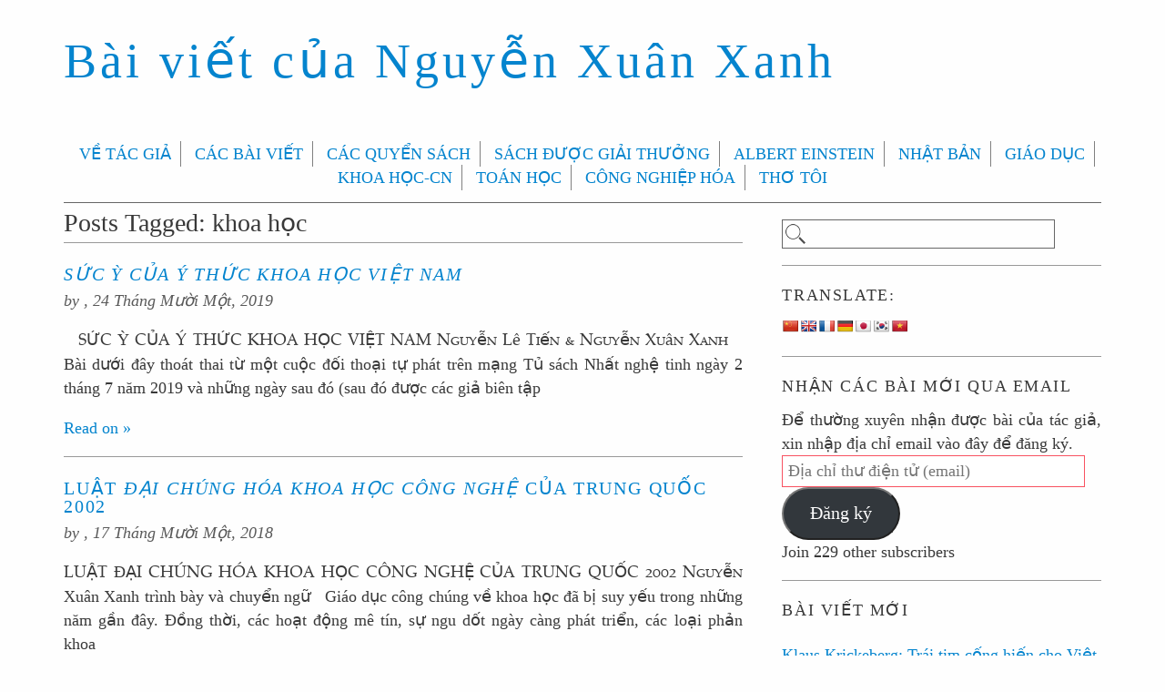

--- FILE ---
content_type: text/html; charset=UTF-8
request_url: https://rosetta.vn/nguyenxuanxanh/tag/khoa-hoc/
body_size: 12630
content:
<!doctype html>  

<!--[if lt IE 7]><html lang="vi" class="no-js lt-ie9 lt-ie8 lt-ie7"> <![endif]-->
<!--[if (IE 7)&!(IEMobile)]><html lang="vi" class="no-js lt-ie9 lt-ie8"><![endif]-->
<!--[if (IE 8)&!(IEMobile)]><html lang="vi" class="no-js lt-ie9"><![endif]-->
<!--[if gt IE 8]><!--> <html lang="vi" class="no-js"><!--<![endif]-->
	
	<head>
		<meta charset="UTF-8">

				
		<!-- mobile meta -->
		<meta name="HandheldFriendly" content="True">
		<meta name="MobileOptimized" content="320">
		<meta name="viewport" content="width=device-width, initial-scale=1.0">
		<meta name="description" content=" Bài viết của Nguyễn Xuân Xanh:  ">
				
  		<link rel="pingback" href="https://rosetta.vn/nguyenxuanxanh/xmlrpc.php">	
		
		<!-- wordpress head functions -->
		<title>khoa học &#8211; Bài viết của Nguyễn Xuân Xanh</title>
<!-- THEME CUSTOMIZER OPTIONS -->

<meta name='robots' content='max-image-preview:large' />
<link rel='dns-prefetch' href='//translate.google.com' />
<link rel='dns-prefetch' href='//v0.wordpress.com' />
<link rel='dns-prefetch' href='//i0.wp.com' />
<link rel="alternate" type="application/rss+xml" title="Dòng thông tin Bài viết của Nguyễn Xuân Xanh &raquo;" href="https://rosetta.vn/nguyenxuanxanh/feed/" />
<link rel="alternate" type="application/rss+xml" title="Dòng phản hồi Bài viết của Nguyễn Xuân Xanh &raquo;" href="https://rosetta.vn/nguyenxuanxanh/comments/feed/" />
<link rel="alternate" type="application/rss+xml" title="Dòng thông tin cho Thẻ Bài viết của Nguyễn Xuân Xanh &raquo; khoa học" href="https://rosetta.vn/nguyenxuanxanh/tag/khoa-hoc/feed/" />
		<!-- This site uses the Google Analytics by MonsterInsights plugin v8.10.1 - Using Analytics tracking - https://www.monsterinsights.com/ -->
		<!-- Note: MonsterInsights is not currently configured on this site. The site owner needs to authenticate with Google Analytics in the MonsterInsights settings panel. -->
					<!-- No UA code set -->
				<!-- / Google Analytics by MonsterInsights -->
		<script type="text/javascript">
window._wpemojiSettings = {"baseUrl":"https:\/\/s.w.org\/images\/core\/emoji\/14.0.0\/72x72\/","ext":".png","svgUrl":"https:\/\/s.w.org\/images\/core\/emoji\/14.0.0\/svg\/","svgExt":".svg","source":{"concatemoji":"https:\/\/rosetta.vn\/nguyenxuanxanh\/wp-includes\/js\/wp-emoji-release.min.js?ver=6.1.9"}};
/*! This file is auto-generated */
!function(e,a,t){var n,r,o,i=a.createElement("canvas"),p=i.getContext&&i.getContext("2d");function s(e,t){var a=String.fromCharCode,e=(p.clearRect(0,0,i.width,i.height),p.fillText(a.apply(this,e),0,0),i.toDataURL());return p.clearRect(0,0,i.width,i.height),p.fillText(a.apply(this,t),0,0),e===i.toDataURL()}function c(e){var t=a.createElement("script");t.src=e,t.defer=t.type="text/javascript",a.getElementsByTagName("head")[0].appendChild(t)}for(o=Array("flag","emoji"),t.supports={everything:!0,everythingExceptFlag:!0},r=0;r<o.length;r++)t.supports[o[r]]=function(e){if(p&&p.fillText)switch(p.textBaseline="top",p.font="600 32px Arial",e){case"flag":return s([127987,65039,8205,9895,65039],[127987,65039,8203,9895,65039])?!1:!s([55356,56826,55356,56819],[55356,56826,8203,55356,56819])&&!s([55356,57332,56128,56423,56128,56418,56128,56421,56128,56430,56128,56423,56128,56447],[55356,57332,8203,56128,56423,8203,56128,56418,8203,56128,56421,8203,56128,56430,8203,56128,56423,8203,56128,56447]);case"emoji":return!s([129777,127995,8205,129778,127999],[129777,127995,8203,129778,127999])}return!1}(o[r]),t.supports.everything=t.supports.everything&&t.supports[o[r]],"flag"!==o[r]&&(t.supports.everythingExceptFlag=t.supports.everythingExceptFlag&&t.supports[o[r]]);t.supports.everythingExceptFlag=t.supports.everythingExceptFlag&&!t.supports.flag,t.DOMReady=!1,t.readyCallback=function(){t.DOMReady=!0},t.supports.everything||(n=function(){t.readyCallback()},a.addEventListener?(a.addEventListener("DOMContentLoaded",n,!1),e.addEventListener("load",n,!1)):(e.attachEvent("onload",n),a.attachEvent("onreadystatechange",function(){"complete"===a.readyState&&t.readyCallback()})),(e=t.source||{}).concatemoji?c(e.concatemoji):e.wpemoji&&e.twemoji&&(c(e.twemoji),c(e.wpemoji)))}(window,document,window._wpemojiSettings);
</script>
<style type="text/css">
img.wp-smiley,
img.emoji {
	display: inline !important;
	border: none !important;
	box-shadow: none !important;
	height: 1em !important;
	width: 1em !important;
	margin: 0 0.07em !important;
	vertical-align: -0.1em !important;
	background: none !important;
	padding: 0 !important;
}
</style>
	<link rel='stylesheet' id='wp-block-library-css' href='https://rosetta.vn/nguyenxuanxanh/wp-includes/css/dist/block-library/style.min.css?ver=6.1.9' type='text/css' media='all' />
<style id='wp-block-library-inline-css' type='text/css'>
.has-text-align-justify{text-align:justify;}
</style>
<link rel='stylesheet' id='mediaelement-css' href='https://rosetta.vn/nguyenxuanxanh/wp-includes/js/mediaelement/mediaelementplayer-legacy.min.css?ver=4.2.17' type='text/css' media='all' />
<link rel='stylesheet' id='wp-mediaelement-css' href='https://rosetta.vn/nguyenxuanxanh/wp-includes/js/mediaelement/wp-mediaelement.min.css?ver=6.1.9' type='text/css' media='all' />
<link rel='stylesheet' id='classic-theme-styles-css' href='https://rosetta.vn/nguyenxuanxanh/wp-includes/css/classic-themes.min.css?ver=1' type='text/css' media='all' />
<style id='global-styles-inline-css' type='text/css'>
body{--wp--preset--color--black: #000000;--wp--preset--color--cyan-bluish-gray: #abb8c3;--wp--preset--color--white: #ffffff;--wp--preset--color--pale-pink: #f78da7;--wp--preset--color--vivid-red: #cf2e2e;--wp--preset--color--luminous-vivid-orange: #ff6900;--wp--preset--color--luminous-vivid-amber: #fcb900;--wp--preset--color--light-green-cyan: #7bdcb5;--wp--preset--color--vivid-green-cyan: #00d084;--wp--preset--color--pale-cyan-blue: #8ed1fc;--wp--preset--color--vivid-cyan-blue: #0693e3;--wp--preset--color--vivid-purple: #9b51e0;--wp--preset--gradient--vivid-cyan-blue-to-vivid-purple: linear-gradient(135deg,rgba(6,147,227,1) 0%,rgb(155,81,224) 100%);--wp--preset--gradient--light-green-cyan-to-vivid-green-cyan: linear-gradient(135deg,rgb(122,220,180) 0%,rgb(0,208,130) 100%);--wp--preset--gradient--luminous-vivid-amber-to-luminous-vivid-orange: linear-gradient(135deg,rgba(252,185,0,1) 0%,rgba(255,105,0,1) 100%);--wp--preset--gradient--luminous-vivid-orange-to-vivid-red: linear-gradient(135deg,rgba(255,105,0,1) 0%,rgb(207,46,46) 100%);--wp--preset--gradient--very-light-gray-to-cyan-bluish-gray: linear-gradient(135deg,rgb(238,238,238) 0%,rgb(169,184,195) 100%);--wp--preset--gradient--cool-to-warm-spectrum: linear-gradient(135deg,rgb(74,234,220) 0%,rgb(151,120,209) 20%,rgb(207,42,186) 40%,rgb(238,44,130) 60%,rgb(251,105,98) 80%,rgb(254,248,76) 100%);--wp--preset--gradient--blush-light-purple: linear-gradient(135deg,rgb(255,206,236) 0%,rgb(152,150,240) 100%);--wp--preset--gradient--blush-bordeaux: linear-gradient(135deg,rgb(254,205,165) 0%,rgb(254,45,45) 50%,rgb(107,0,62) 100%);--wp--preset--gradient--luminous-dusk: linear-gradient(135deg,rgb(255,203,112) 0%,rgb(199,81,192) 50%,rgb(65,88,208) 100%);--wp--preset--gradient--pale-ocean: linear-gradient(135deg,rgb(255,245,203) 0%,rgb(182,227,212) 50%,rgb(51,167,181) 100%);--wp--preset--gradient--electric-grass: linear-gradient(135deg,rgb(202,248,128) 0%,rgb(113,206,126) 100%);--wp--preset--gradient--midnight: linear-gradient(135deg,rgb(2,3,129) 0%,rgb(40,116,252) 100%);--wp--preset--duotone--dark-grayscale: url('#wp-duotone-dark-grayscale');--wp--preset--duotone--grayscale: url('#wp-duotone-grayscale');--wp--preset--duotone--purple-yellow: url('#wp-duotone-purple-yellow');--wp--preset--duotone--blue-red: url('#wp-duotone-blue-red');--wp--preset--duotone--midnight: url('#wp-duotone-midnight');--wp--preset--duotone--magenta-yellow: url('#wp-duotone-magenta-yellow');--wp--preset--duotone--purple-green: url('#wp-duotone-purple-green');--wp--preset--duotone--blue-orange: url('#wp-duotone-blue-orange');--wp--preset--font-size--small: 13px;--wp--preset--font-size--medium: 20px;--wp--preset--font-size--large: 36px;--wp--preset--font-size--x-large: 42px;}.has-black-color{color: var(--wp--preset--color--black) !important;}.has-cyan-bluish-gray-color{color: var(--wp--preset--color--cyan-bluish-gray) !important;}.has-white-color{color: var(--wp--preset--color--white) !important;}.has-pale-pink-color{color: var(--wp--preset--color--pale-pink) !important;}.has-vivid-red-color{color: var(--wp--preset--color--vivid-red) !important;}.has-luminous-vivid-orange-color{color: var(--wp--preset--color--luminous-vivid-orange) !important;}.has-luminous-vivid-amber-color{color: var(--wp--preset--color--luminous-vivid-amber) !important;}.has-light-green-cyan-color{color: var(--wp--preset--color--light-green-cyan) !important;}.has-vivid-green-cyan-color{color: var(--wp--preset--color--vivid-green-cyan) !important;}.has-pale-cyan-blue-color{color: var(--wp--preset--color--pale-cyan-blue) !important;}.has-vivid-cyan-blue-color{color: var(--wp--preset--color--vivid-cyan-blue) !important;}.has-vivid-purple-color{color: var(--wp--preset--color--vivid-purple) !important;}.has-black-background-color{background-color: var(--wp--preset--color--black) !important;}.has-cyan-bluish-gray-background-color{background-color: var(--wp--preset--color--cyan-bluish-gray) !important;}.has-white-background-color{background-color: var(--wp--preset--color--white) !important;}.has-pale-pink-background-color{background-color: var(--wp--preset--color--pale-pink) !important;}.has-vivid-red-background-color{background-color: var(--wp--preset--color--vivid-red) !important;}.has-luminous-vivid-orange-background-color{background-color: var(--wp--preset--color--luminous-vivid-orange) !important;}.has-luminous-vivid-amber-background-color{background-color: var(--wp--preset--color--luminous-vivid-amber) !important;}.has-light-green-cyan-background-color{background-color: var(--wp--preset--color--light-green-cyan) !important;}.has-vivid-green-cyan-background-color{background-color: var(--wp--preset--color--vivid-green-cyan) !important;}.has-pale-cyan-blue-background-color{background-color: var(--wp--preset--color--pale-cyan-blue) !important;}.has-vivid-cyan-blue-background-color{background-color: var(--wp--preset--color--vivid-cyan-blue) !important;}.has-vivid-purple-background-color{background-color: var(--wp--preset--color--vivid-purple) !important;}.has-black-border-color{border-color: var(--wp--preset--color--black) !important;}.has-cyan-bluish-gray-border-color{border-color: var(--wp--preset--color--cyan-bluish-gray) !important;}.has-white-border-color{border-color: var(--wp--preset--color--white) !important;}.has-pale-pink-border-color{border-color: var(--wp--preset--color--pale-pink) !important;}.has-vivid-red-border-color{border-color: var(--wp--preset--color--vivid-red) !important;}.has-luminous-vivid-orange-border-color{border-color: var(--wp--preset--color--luminous-vivid-orange) !important;}.has-luminous-vivid-amber-border-color{border-color: var(--wp--preset--color--luminous-vivid-amber) !important;}.has-light-green-cyan-border-color{border-color: var(--wp--preset--color--light-green-cyan) !important;}.has-vivid-green-cyan-border-color{border-color: var(--wp--preset--color--vivid-green-cyan) !important;}.has-pale-cyan-blue-border-color{border-color: var(--wp--preset--color--pale-cyan-blue) !important;}.has-vivid-cyan-blue-border-color{border-color: var(--wp--preset--color--vivid-cyan-blue) !important;}.has-vivid-purple-border-color{border-color: var(--wp--preset--color--vivid-purple) !important;}.has-vivid-cyan-blue-to-vivid-purple-gradient-background{background: var(--wp--preset--gradient--vivid-cyan-blue-to-vivid-purple) !important;}.has-light-green-cyan-to-vivid-green-cyan-gradient-background{background: var(--wp--preset--gradient--light-green-cyan-to-vivid-green-cyan) !important;}.has-luminous-vivid-amber-to-luminous-vivid-orange-gradient-background{background: var(--wp--preset--gradient--luminous-vivid-amber-to-luminous-vivid-orange) !important;}.has-luminous-vivid-orange-to-vivid-red-gradient-background{background: var(--wp--preset--gradient--luminous-vivid-orange-to-vivid-red) !important;}.has-very-light-gray-to-cyan-bluish-gray-gradient-background{background: var(--wp--preset--gradient--very-light-gray-to-cyan-bluish-gray) !important;}.has-cool-to-warm-spectrum-gradient-background{background: var(--wp--preset--gradient--cool-to-warm-spectrum) !important;}.has-blush-light-purple-gradient-background{background: var(--wp--preset--gradient--blush-light-purple) !important;}.has-blush-bordeaux-gradient-background{background: var(--wp--preset--gradient--blush-bordeaux) !important;}.has-luminous-dusk-gradient-background{background: var(--wp--preset--gradient--luminous-dusk) !important;}.has-pale-ocean-gradient-background{background: var(--wp--preset--gradient--pale-ocean) !important;}.has-electric-grass-gradient-background{background: var(--wp--preset--gradient--electric-grass) !important;}.has-midnight-gradient-background{background: var(--wp--preset--gradient--midnight) !important;}.has-small-font-size{font-size: var(--wp--preset--font-size--small) !important;}.has-medium-font-size{font-size: var(--wp--preset--font-size--medium) !important;}.has-large-font-size{font-size: var(--wp--preset--font-size--large) !important;}.has-x-large-font-size{font-size: var(--wp--preset--font-size--x-large) !important;}
.wp-block-navigation a:where(:not(.wp-element-button)){color: inherit;}
:where(.wp-block-columns.is-layout-flex){gap: 2em;}
.wp-block-pullquote{font-size: 1.5em;line-height: 1.6;}
</style>
<link rel='stylesheet' id='google-language-translator-css' href='https://rosetta.vn/nguyenxuanxanh/wp-content/plugins/google-language-translator/css/style.css?ver=6.0.20' type='text/css' media='' />
<link rel='stylesheet' id='sm-style-css' href='https://rosetta.vn/nguyenxuanxanh/wp-content/plugins/wp-show-more/wpsm-style.css?ver=6.1.9' type='text/css' media='all' />
<link rel='stylesheet' id='netsposts_css-css' href='https://rosetta.vn/nguyenxuanxanh/wp-content/plugins/network-posts-extended/css/net_posts_extended.css?ver=1.0.0' type='text/css' media='all' />
<link rel='stylesheet' id='netsposts_star_css-css' href='https://rosetta.vn/nguyenxuanxanh/wp-content/plugins/network-posts-extended/css/fontawesome-stars.css?ver=6.1.9' type='text/css' media='all' />
<link rel='stylesheet' id='serena-stylesheet-css' href='https://rosetta.vn/nguyenxuanxanh/wp-content/themes/serena/library/css/style.min.css?ver=6.1.9' type='text/css' media='all' />
<!--[if lt IE 9]>
<link rel='stylesheet' id='serena-ie-only-css' href='https://rosetta.vn/nguyenxuanxanh/wp-content/themes/serena/library/css/ie.min.css?ver=6.1.9' type='text/css' media='all' />
<![endif]-->
<link rel='stylesheet' id='jetpack_css-css' href='https://rosetta.vn/nguyenxuanxanh/wp-content/plugins/jetpack/css/jetpack.css?ver=11.5.3' type='text/css' media='all' />
<script type='text/javascript' src='https://rosetta.vn/nguyenxuanxanh/wp-includes/js/jquery/jquery.min.js?ver=3.6.1' id='jquery-core-js'></script>
<script type='text/javascript' src='https://rosetta.vn/nguyenxuanxanh/wp-includes/js/jquery/jquery-migrate.min.js?ver=3.3.2' id='jquery-migrate-js'></script>
<link rel="https://api.w.org/" href="https://rosetta.vn/nguyenxuanxanh/wp-json/" /><link rel="alternate" type="application/json" href="https://rosetta.vn/nguyenxuanxanh/wp-json/wp/v2/tags/28" /><link rel="EditURI" type="application/rsd+xml" title="RSD" href="https://rosetta.vn/nguyenxuanxanh/xmlrpc.php?rsd" />
<link rel="wlwmanifest" type="application/wlwmanifest+xml" href="https://rosetta.vn/nguyenxuanxanh/wp-includes/wlwmanifest.xml" />

<style>.goog-te-gadget{margin-top:2px!important;}p.hello{font-size:12px;color:#666;}div.skiptranslate.goog-te-gadget{display:inline!important;}#google_language_translator{clear:both;}#flags{width:165px;}#flags a{display:inline-block;margin-right:2px;}#google_language_translator{width:auto!important;}div.skiptranslate.goog-te-gadget{display:inline!important;}.goog-tooltip{display: none!important;}.goog-tooltip:hover{display: none!important;}.goog-text-highlight{background-color:transparent!important;border:none!important;box-shadow:none!important;}#google_language_translator select.goog-te-combo{color:#32373c;}div.skiptranslate{display:none!important;}body{top:0px!important;}#goog-gt-{display:none!important;}font font{background-color:transparent!important;box-shadow:none!important;position:initial!important;}#glt-translate-trigger{left:20px;right:auto;}#glt-translate-trigger > span{color:#ffffff;}#glt-translate-trigger{background:#f89406;}</style>              

<style> 
		
	body { 
		color:  ; 
	} 
	body, .nav li ul.submenu, .nav li ul.children {
		background-color:  ;
	}
			
	a, .button, .comment-reply-link, input[type="submit"] {
		color:  #0484ce;
	}
			
	a:hover, 
	.button:hover, 
	.comment-reply-link:hover, 
	li.current-menu-item a,
	li.current_page_item a,
	li.current_page_ancestor a,
	input[type="submit"]:hover {
		color: #0061ab;
	}
	a:link { /* for iphones/ipads */
		-webkit-tap-highlight-color: #0061ab;
	}
			
	li.current-menu-item a:hover,
	li.current_page_item a:hover,
	li.current_page_ancestor a:hover {
		color: #003983;
	}
			
</style>

		<style type="text/css" id="wp-custom-css">
			/*
You can add your own CSS here.

Click the help icon above to learn more.
*/
.author {
	display: none;
}

.nav {
	text-transform: none;
}

h1.entry-title.single-title {
	font-size: 1.5em;
}

.wp-caption .wp-caption-text {
	text-align: center;
}		</style>
		
		
	</head>
	
	<body class="archive tag tag-khoa-hoc tag-28">
	
		<div id="container">
			
			<header class="header wrap clearfix" role="banner">
				<div id="inner-header">
					<p id="logo" class="h1">
										
							<a href="https://rosetta.vn/nguyenxuanxanh/">Bài viết của Nguyễn Xuân Xanh</a>				
							
						
						
					</p>					

					<p id="blog-info"></p>
				</div>
		
				<nav role="navigation">
					<ul id="menu-menu-1" class="nav top-nav clearfix"><li id="menu-item-2380" class="menu-item menu-item-type-post_type menu-item-object-page menu-item-2380"><a href="https://rosetta.vn/nguyenxuanxanh/ve-tac-gia/">VỀ TÁC GIẢ</a></li>
<li id="menu-item-2442" class="menu-item menu-item-type-post_type menu-item-object-page menu-item-home menu-item-2442"><a href="https://rosetta.vn/nguyenxuanxanh/">CÁC BÀI VIẾT</a></li>
<li id="menu-item-2378" class="menu-item menu-item-type-post_type menu-item-object-page menu-item-2378"><a href="https://rosetta.vn/nguyenxuanxanh/danh-sach-cac-sach/">CÁC QUYỂN SÁCH</a></li>
<li id="menu-item-4301" class="menu-item menu-item-type-post_type menu-item-object-page menu-item-4301"><a href="https://rosetta.vn/nguyenxuanxanh/nhung-quyen-sach-duoc-giai/">SÁCH ĐƯỢC GIẢI THƯỞNG</a></li>
<li id="menu-item-4616" class="menu-item menu-item-type-post_type menu-item-object-page menu-item-4616"><a href="https://rosetta.vn/nguyenxuanxanh/albert-einstein/">ALBERT EINSTEIN</a></li>
<li id="menu-item-6814" class="menu-item menu-item-type-post_type menu-item-object-page menu-item-6814"><a href="https://rosetta.vn/nguyenxuanxanh/nhat-ban/">NHẬT BẢN</a></li>
<li id="menu-item-6815" class="menu-item menu-item-type-post_type menu-item-object-page menu-item-6815"><a href="https://rosetta.vn/nguyenxuanxanh/giao-duc/">GIÁO DỤC</a></li>
<li id="menu-item-6816" class="menu-item menu-item-type-post_type menu-item-object-page menu-item-6816"><a href="https://rosetta.vn/nguyenxuanxanh/khoa-hoc/">KHOA HỌC-CN</a></li>
<li id="menu-item-12163" class="menu-item menu-item-type-post_type menu-item-object-page menu-item-12163"><a href="https://rosetta.vn/nguyenxuanxanh/toan-hoc/">TOÁN HỌC</a></li>
<li id="menu-item-14030" class="menu-item menu-item-type-post_type menu-item-object-page menu-item-14030"><a href="https://rosetta.vn/nguyenxuanxanh/cong-nghiep-hoa/">CÔNG NGHIỆP HÓA</a></li>
<li id="menu-item-7659" class="menu-item menu-item-type-post_type menu-item-object-page menu-item-7659"><a href="https://rosetta.vn/nguyenxuanxanh/tho-toi/">THƠ TÔI</a></li>
</ul>				</nav>			
			
			</header> <!-- end header -->
			
		<div id="content" class="wrap clearfix">
				
			    <div id="main" class="eightcol first clearfix" role="main">
				
				     
					    <h1 class="archive-title h2">
						    <span>Posts Tagged:</span> khoa học					    </h1>
					    
				    
				    					
				    <article id="post-3225" class="clearfix post-3225 post type-post status-publish format-standard hentry category-uncategorized tag-dai-hoc tag-duc tag-einstein tag-goethe tag-hoang-xuan-han tag-humboldt tag-khoa-hoc tag-nhat-ban tag-pham-quynh" role="article">
						
					    <header class="article-header">
							
						    <h3><a href="https://rosetta.vn/nguyenxuanxanh/suc-y-cua-y-thuc-khoa-hoc-viet-nam/" rel="bookmark" title="Sức ỳ của ý thức khoa học Việt Nam"><i>Sức ỳ của ý thức khoa học Việt Nam</i></a></h3>
							<p class="byline vcard">by <span class="author"><a href="https://rosetta.vn/nguyenxuanxanh/author/nguyentanvu/" title="Posts by nguyentanvu" rel="author">nguyentanvu</a></span>, <time class="updated" datetime="2019-11-24" pubdate>24 Tháng Mười Một, 2019</time></p>
                  
						
					    </header> <!-- end article header -->
					
					    <section class="entry-content clearfix">
						    <p>&nbsp; SỨC Ỳ CỦA Ý THỨC KHOA HỌC VIỆT NAM Nguyễn Lê Tiến &amp; Nguyễn Xuân Xanh &nbsp; Bài dưới đây thoát thai từ một cuộc đối thoại tự phát trên mạng Tủ sách Nhất nghệ tinh ngày 2 tháng 7 năm 2019 và những ngày sau đó (sau đó được các giả biên tập</p>
							<span class="float-right"> <a href="https://rosetta.vn/nguyenxuanxanh/suc-y-cua-y-thuc-khoa-hoc-viet-nam/" title="Read <i>Sức ỳ của ý thức khoa học Việt Nam</i>">Read on &raquo;</a></span>
					    </section> <!-- end article section -->
						
					    <footer class="article-footer">
							
					    </footer> <!-- end article footer -->
					
				    </article> <!-- end article -->
					
				    					
				    <article id="post-1782" class="clearfix post-1782 post type-post status-publish format-standard hentry category-uncategorized tag-cong-nghe tag-khoa-hoc tag-trung-quoc" role="article">
						
					    <header class="article-header">
							
						    <h3><a href="https://rosetta.vn/nguyenxuanxanh/luat-dai-chung-hoa-khcn-cua-trung-quoc/" rel="bookmark" title="Luật Đại chúng hóa Khoa học Công nghệ của Trung Quốc 2002">Luật <i>Đại chúng hóa Khoa học Công nghệ</i> của Trung Quốc 2002</a></h3>
							<p class="byline vcard">by <span class="author"><a href="https://rosetta.vn/nguyenxuanxanh/author/admin/" title="Posts by admin" rel="author">admin</a></span>, <time class="updated" datetime="2018-11-17" pubdate>17 Tháng Mười Một, 2018</time></p>
                  
						
					    </header> <!-- end article header -->
					
					    <section class="entry-content clearfix">
						    <p>LUẬT ĐẠI CHÚNG HÓA KHOA HỌC CÔNG NGHỆ CỦA TRUNG QUỐC 2002 Nguyễn Xuân Xanh trình bày và chuyển ngữ &nbsp; Giáo dục công chúng về khoa học đã bị suy yếu trong những năm gần đây. Đồng thời, các hoạt động mê tín, sự ngu dốt ngày càng phát triển, các loại phản khoa</p>
							<span class="float-right"> <a href="https://rosetta.vn/nguyenxuanxanh/luat-dai-chung-hoa-khcn-cua-trung-quoc/" title="Read Luật <i>Đại chúng hóa Khoa học Công nghệ</i> của Trung Quốc 2002">Read on &raquo;</a></span>
					    </section> <!-- end article section -->
						
					    <footer class="article-footer">
							
					    </footer> <!-- end article footer -->
					
				    </article> <!-- end article -->
					
				    					
				    <article id="post-1340" class="clearfix post-1340 post type-post status-publish format-standard hentry category-uncategorized tag-icise tag-khoa-hoc tag-phat-trien-ben-vung" role="article">
						
					    <header class="article-header">
							
						    <h3><a href="https://rosetta.vn/nguyenxuanxanh/hoi-thao-khoa-hoc-de-phat-trien-tai-quy-nhon-2018/" rel="bookmark" title="Hội thảo Khoa học để Phát triển tại Quy Nhơn 2018">Hội thảo <i>Khoa học để Phát triển</i> tại Quy Nhơn 2018</a></h3>
							<p class="byline vcard">by <span class="author"><a href="https://rosetta.vn/nguyenxuanxanh/author/admin/" title="Posts by admin" rel="author">admin</a></span>, <time class="updated" datetime="2018-05-16" pubdate>16 Tháng Năm, 2018</time></p>
                  
						
					    </header> <!-- end article header -->
					
					    <section class="entry-content clearfix">
						    <p>&nbsp; HỘI THẢO KHOA HỌC ĐỂ PHÁT TRIỂN TẠI TRUNG TÂM QUỐC TẾ KHOA HỌC VÀ GIÁO DỤC LIÊN NGÀNH QUY NHƠN NGÀY 9-10/5/2018 Nguyễn Xuân Xanh giới thiệu Lời nói đầu. Tôi có vinh dự tham gia hội nghị quan trọng này thảo luận về đề tài rất “sát sườn”, gắn liền với sự</p>
							<span class="float-right"> <a href="https://rosetta.vn/nguyenxuanxanh/hoi-thao-khoa-hoc-de-phat-trien-tai-quy-nhon-2018/" title="Read Hội thảo <i>Khoa học để Phát triển</i> tại Quy Nhơn 2018">Read on &raquo;</a></span>
					    </section> <!-- end article section -->
						
					    <footer class="article-footer">
							
					    </footer> <!-- end article footer -->
					
				    </article> <!-- end article -->
					
				    					
				    <article id="post-339" class="clearfix post-339 post type-post status-publish format-standard hentry category-uncategorized tag-khoa-hoc tag-nhat-ban" role="article">
						
					    <header class="article-header">
							
						    <h3><a href="https://rosetta.vn/nguyenxuanxanh/khoa-hoc-la-dinh-menh-chung-ta/" rel="bookmark" title="Khoa học là định mệnh chúng ta">Khoa học là định mệnh chúng ta</a></h3>
							<p class="byline vcard">by <span class="author"><a href="https://rosetta.vn/nguyenxuanxanh/author/admin/" title="Posts by admin" rel="author">admin</a></span>, <time class="updated" datetime="2017-07-19" pubdate>19 Tháng Bảy, 2017</time></p>
                  
						
					    </header> <!-- end article header -->
					
					    <section class="entry-content clearfix">
						    <p>&nbsp; KHOA HỌC LÀ ĐỊNH MỆNH CHÚNG TA Nguyễn Xuân Xanh &nbsp; Chúng ta sẽ chuẩn bị gì cho niềm tin vào sự đổi đời của đất nước bằng con đường khoa học, công nghệ và giáo dục, vào sự tự khẳng định của cá nhân và quốc gia trên bàn cờ toàn cầu hóa</p>
							<span class="float-right"> <a href="https://rosetta.vn/nguyenxuanxanh/khoa-hoc-la-dinh-menh-chung-ta/" title="Read Khoa học là định mệnh chúng ta">Read on &raquo;</a></span>
					    </section> <!-- end article section -->
						
					    <footer class="article-footer">
							
					    </footer> <!-- end article footer -->
					
				    </article> <!-- end article -->
					
				    					
				    <article id="post-195" class="clearfix post-195 post type-post status-publish format-standard hentry category-uncategorized tag-dien-van tag-dai-hoc tag-khoa-hoc tag-tuoi-tre" role="article">
						
					    <header class="article-header">
							
						    <h3><a href="https://rosetta.vn/nguyenxuanxanh/dien-van-nam-hoc-moi/" rel="bookmark" title="Diễn văn năm học mới"><i>Diễn văn năm học mới</i></a></h3>
							<p class="byline vcard">by <span class="author"><a href="https://rosetta.vn/nguyenxuanxanh/author/admin/" title="Posts by admin" rel="author">admin</a></span>, <time class="updated" datetime="2012-10-22" pubdate>22 Tháng Mười, 2012</time></p>
                  
						
					    </header> <!-- end article header -->
					
					    <section class="entry-content clearfix">
						    <p>&nbsp; KHOA HỌC, ĐẠI HỌC và LÝ TƯỞNG TUỔI TRẺ(1) Nguyễn Xuân Xanh &nbsp;                                                        Bạn đã sinh ra với tiềm năng. Bạn đã sinh ra với tư chất tốt và lòng tin. Bạn đã sinh ra với các lý tưởng và những giấc mơ. Bạn đã sinh ra với sự vĩ đại. Bạn đã</p>
							<span class="float-right"> <a href="https://rosetta.vn/nguyenxuanxanh/dien-van-nam-hoc-moi/" title="Read <i>Diễn văn năm học mới</i>">Read on &raquo;</a></span>
					    </section> <!-- end article section -->
						
					    <footer class="article-footer">
							
					    </footer> <!-- end article footer -->
					
				    </article> <!-- end article -->
					
				    	
					
				        <nav class="wp-prev-next">
				            <ul>
				    	        <li class="prev-link"></li>
				    	        <li class="next-link"></li>
				            </ul>
				        </nav>	
					
				    			
				</div> <!-- end #main -->
    
    							<div id="sidebar_blog" class="sidebar fourcol last clearfix" role="complementary">

					
						<div id="search-5" class="widget widget_search"><form role="search" method="get" id="searchform" action="https://rosetta.vn/nguyenxuanxanh/" >
    <input type="text" value="" name="s" id="s" />
    </form></div><div id="glt_widget-3" class="widget widget_glt_widget"><h4 class="widgettitle">Translate:</h4><div id="flags" class="size18"><ul id="sortable" class="ui-sortable" style="float:left"><li id='Chinese (Simplified)'><a href='#' title='Chinese (Simplified)' class='nturl notranslate zh-CN flag Chinese (Simplified)'></a></li><li id='English'><a href='#' title='English' class='nturl notranslate en flag English'></a></li><li id='French'><a href='#' title='French' class='nturl notranslate fr flag French'></a></li><li id='German'><a href='#' title='German' class='nturl notranslate de flag German'></a></li><li id='Japanese'><a href='#' title='Japanese' class='nturl notranslate ja flag Japanese'></a></li><li id='Korean'><a href='#' title='Korean' class='nturl notranslate ko flag Korean'></a></li><li id='Vietnamese'><a href='#' title='Vietnamese' class='nturl notranslate vi flag Vietnamese'></a></li></ul></div><div id="google_language_translator" class="default-language-vi"></div></div><div id="blog_subscription-3" class="widget widget_blog_subscription jetpack_subscription_widget"><h4 class="widgettitle">Nhận các bài mới qua email</h4>
			<div class="wp-block-jetpack-subscriptions__container">
			<form action="#" method="post" accept-charset="utf-8" id="subscribe-blog-blog_subscription-3">
									<div id="subscribe-text"><p>Để thường xuyên nhận được bài của tác giả, xin nhập địa chỉ email vào đây để đăng ký.</p>
</div>
																			<p id="subscribe-email">
						<label id="jetpack-subscribe-label"
							class="screen-reader-text"
							for="subscribe-field-blog_subscription-3">
							Địa chỉ thư điện tử (email)						</label>
						<input type="email" name="email" required="required"
																					value=""
							id="subscribe-field-blog_subscription-3"
							placeholder="Địa chỉ thư điện tử (email)"
						/>
					</p>

					<p id="subscribe-submit"
											>
						<input type="hidden" name="action" value="subscribe"/>
						<input type="hidden" name="source" value="https://rosetta.vn/nguyenxuanxanh/tag/khoa-hoc/"/>
						<input type="hidden" name="sub-type" value="widget"/>
						<input type="hidden" name="redirect_fragment" value="subscribe-blog-blog_subscription-3"/>
												<button type="submit"
															class="wp-block-button__link"
																					name="jetpack_subscriptions_widget"
						>
							Đăng ký						</button>
					</p>
							</form>
							<div class="wp-block-jetpack-subscriptions__subscount">
					Join 229 other subscribers				</div>
						</div>
			
</div>
		<div id="recent-posts-6" class="widget widget_recent_entries">
		<h4 class="widgettitle">Bài viết mới</h4>
		<ul>
											<li>
					<a href="https://rosetta.vn/nguyenxuanxanh/klaus-krickeberg-trai-tim-cong-hien-cho-viet-nam-da-ngung-dap/">Klaus Krickeberg: Trái tim cống hiến cho Việt Nam đã ngừng đập</a>
											<span class="post-date">4 Tháng Mười Hai, 2025</span>
									</li>
											<li>
					<a href="https://rosetta.vn/nguyenxuanxanh/125-nam-kham-pha-goi-luong-tu-cua-max-planck/">125 Năm khám phá gói lượng tử của Max Planck</a>
											<span class="post-date">28 Tháng Mười Một, 2025</span>
									</li>
											<li>
					<a href="https://rosetta.vn/nguyenxuanxanh/giao-duc-khai-phong-kito-giao-va-di-san-van-hoa-hy-lap/">Giáo dục khai phóng, Kitô giáo và Di sản văn hóa Hy Lạp</a>
											<span class="post-date">26 Tháng Mười Một, 2025</span>
									</li>
											<li>
					<a href="https://rosetta.vn/nguyenxuanxanh/pham-gia-thu-khong-con-nua-24-5-2024/">Phạm Gia Thụ không còn nữa (24. 5. 2024)</a>
											<span class="post-date">26 Tháng Mười Một, 2025</span>
									</li>
											<li>
					<a href="https://rosetta.vn/nguyenxuanxanh/phuc-hung-va-con-nguoi/">Phục Hưng và Con người</a>
											<span class="post-date">22 Tháng Mười Một, 2025</span>
									</li>
											<li>
					<a href="https://rosetta.vn/nguyenxuanxanh/tai-sao-xa-hoi-phuong-tay-va-phuong-dong-da-tung-di-den-su-phat-trien-phan-ky/">Tại sao xã hội phương Tây và phương Đông đã từng đi đến sự phát triển phân kỳ?</a>
											<span class="post-date">21 Tháng Mười Một, 2025</span>
									</li>
											<li>
					<a href="https://rosetta.vn/nguyenxuanxanh/tu-thung-lung-silicon-den-vung-zurich-bern/">Từ Thung lũng Silicon đến Vùng Zurich-Bern</a>
											<span class="post-date">21 Tháng Mười Một, 2025</span>
									</li>
											<li>
					<a href="https://rosetta.vn/nguyenxuanxanh/nhan-ngay-nha-giao-20-11-2025/">Nhân ngày nhà giáo Việt Nam 20. 11. 2025</a>
											<span class="post-date">20 Tháng Mười Một, 2025</span>
									</li>
											<li>
					<a href="https://rosetta.vn/nguyenxuanxanh/lieu-khung-hoang-1929-co-the-tai-dien/">Liệu khủng hoảng 1929 có thể tái diễn?</a>
											<span class="post-date">15 Tháng Mười Một, 2025</span>
									</li>
											<li>
					<a href="https://rosetta.vn/nguyenxuanxanh/gladys-west-hay-bat-dau-bang-giac-mo/">Gladys West: Hãy bắt đầu bằng giấc mơ</a>
											<span class="post-date">27 Tháng Mười, 2025</span>
									</li>
					</ul>

		</div><div id="block-3" class="widget widget_block widget_text">
<p><a href="https://rosetta.vn/nguyenxuanxanh">Xem danh sách đầy đủ bài viết</a></p>
</div><div id="tag_cloud-5" class="widget widget_tag_cloud"><h4 class="widgettitle">Thẻ</h4><div class="tagcloud"><a href="https://rosetta.vn/nguyenxuanxanh/tag/abraham-lincoln/" class="tag-cloud-link tag-link-24 tag-link-position-1" style="font-size: 11.6pt;" aria-label="Abraham Lincoln (2 mục)">Abraham Lincoln</a>
<a href="https://rosetta.vn/nguyenxuanxanh/tag/ai/" class="tag-cloud-link tag-link-50 tag-link-position-2" style="font-size: 14pt;" aria-label="AI (3 mục)">AI</a>
<a href="https://rosetta.vn/nguyenxuanxanh/tag/artificial-intelligence/" class="tag-cloud-link tag-link-51 tag-link-position-3" style="font-size: 14pt;" aria-label="artificial intelligence (3 mục)">artificial intelligence</a>
<a href="https://rosetta.vn/nguyenxuanxanh/tag/brain-drain/" class="tag-cloud-link tag-link-62 tag-link-position-4" style="font-size: 8pt;" aria-label="brain drain (1 mục)">brain drain</a>
<a href="https://rosetta.vn/nguyenxuanxanh/tag/ca-phe-thu-bay/" class="tag-cloud-link tag-link-17 tag-link-position-5" style="font-size: 11.6pt;" aria-label="Cà phê thứ Bảy (2 mục)">Cà phê thứ Bảy</a>
<a href="https://rosetta.vn/nguyenxuanxanh/tag/einstein/" class="tag-cloud-link tag-link-4 tag-link-position-6" style="font-size: 22pt;" aria-label="Einstein (9 mục)">Einstein</a>
<a href="https://rosetta.vn/nguyenxuanxanh/tag/fareed-zakaria/" class="tag-cloud-link tag-link-66 tag-link-position-7" style="font-size: 8pt;" aria-label="Fareed Zakaria (1 mục)">Fareed Zakaria</a>
<a href="https://rosetta.vn/nguyenxuanxanh/tag/gerard-t-hooft/" class="tag-cloud-link tag-link-72 tag-link-position-8" style="font-size: 14pt;" aria-label="Gerard &#039;t Hooft (3 mục)">Gerard &#039;t Hooft</a>
<a href="https://rosetta.vn/nguyenxuanxanh/tag/giao-duc-khai-phong/" class="tag-cloud-link tag-link-67 tag-link-position-9" style="font-size: 8pt;" aria-label="giáo dục khai phóng (1 mục)">giáo dục khai phóng</a>
<a href="https://rosetta.vn/nguyenxuanxanh/tag/goethe/" class="tag-cloud-link tag-link-94 tag-link-position-10" style="font-size: 11.6pt;" aria-label="Goethe (2 mục)">Goethe</a>
<a href="https://rosetta.vn/nguyenxuanxanh/tag/gap-go-viet-nam/" class="tag-cloud-link tag-link-73 tag-link-position-11" style="font-size: 8pt;" aria-label="Gặp gỡ Việt Nam (1 mục)">Gặp gỡ Việt Nam</a>
<a href="https://rosetta.vn/nguyenxuanxanh/tag/hoang-tuy/" class="tag-cloud-link tag-link-63 tag-link-position-12" style="font-size: 8pt;" aria-label="Hoàng Tụy (1 mục)">Hoàng Tụy</a>
<a href="https://rosetta.vn/nguyenxuanxanh/tag/hoang-xuan-han/" class="tag-cloud-link tag-link-97 tag-link-position-13" style="font-size: 8pt;" aria-label="Hoàng Xuân Hãn (1 mục)">Hoàng Xuân Hãn</a>
<a href="https://rosetta.vn/nguyenxuanxanh/tag/humboldt/" class="tag-cloud-link tag-link-35 tag-link-position-14" style="font-size: 16pt;" aria-label="Humboldt (4 mục)">Humboldt</a>
<a href="https://rosetta.vn/nguyenxuanxanh/tag/icise/" class="tag-cloud-link tag-link-74 tag-link-position-15" style="font-size: 11.6pt;" aria-label="ICISE (2 mục)">ICISE</a>
<a href="https://rosetta.vn/nguyenxuanxanh/tag/khoa-hoc/" class="tag-cloud-link tag-link-28 tag-link-position-16" style="font-size: 17.6pt;" aria-label="khoa học (5 mục)">khoa học</a>
<a href="https://rosetta.vn/nguyenxuanxanh/tag/klaus-krickeberg/" class="tag-cloud-link tag-link-86 tag-link-position-17" style="font-size: 8pt;" aria-label="Klaus Krickeberg (1 mục)">Klaus Krickeberg</a>
<a href="https://rosetta.vn/nguyenxuanxanh/tag/ky-yeu/" class="tag-cloud-link tag-link-57 tag-link-position-18" style="font-size: 14pt;" aria-label="kỷ yếu (3 mục)">kỷ yếu</a>
<a href="https://rosetta.vn/nguyenxuanxanh/tag/le-quang-anh/" class="tag-cloud-link tag-link-64 tag-link-position-19" style="font-size: 8pt;" aria-label="Lê Quang Ánh (1 mục)">Lê Quang Ánh</a>
<a href="https://rosetta.vn/nguyenxuanxanh/tag/lo-den/" class="tag-cloud-link tag-link-76 tag-link-position-20" style="font-size: 8pt;" aria-label="lỗ đen (1 mục)">lỗ đen</a>
<a href="https://rosetta.vn/nguyenxuanxanh/tag/mo-hinh-chuan/" class="tag-cloud-link tag-link-61 tag-link-position-21" style="font-size: 8pt;" aria-label="Mô hình Chuẩn (1 mục)">Mô hình Chuẩn</a>
<a href="https://rosetta.vn/nguyenxuanxanh/tag/mat-nhan-ban/" class="tag-cloud-link tag-link-5 tag-link-position-22" style="font-size: 11.6pt;" aria-label="Mặt Nhân Bản (2 mục)">Mặt Nhân Bản</a>
<a href="https://rosetta.vn/nguyenxuanxanh/tag/nha-nuoc/" class="tag-cloud-link tag-link-68 tag-link-position-23" style="font-size: 8pt;" aria-label="nhà nước (1 mục)">nhà nước</a>
<a href="https://rosetta.vn/nguyenxuanxanh/tag/nhan-ai/" class="tag-cloud-link tag-link-8 tag-link-position-24" style="font-size: 11.6pt;" aria-label="nhân ái (2 mục)">nhân ái</a>
<a href="https://rosetta.vn/nguyenxuanxanh/tag/nhat-ban/" class="tag-cloud-link tag-link-12 tag-link-position-25" style="font-size: 21pt;" aria-label="Nhật Bản (8 mục)">Nhật Bản</a>
<a href="https://rosetta.vn/nguyenxuanxanh/tag/nobel/" class="tag-cloud-link tag-link-38 tag-link-position-26" style="font-size: 14pt;" aria-label="Nobel (3 mục)">Nobel</a>
<a href="https://rosetta.vn/nguyenxuanxanh/tag/noi-chuyen/" class="tag-cloud-link tag-link-93 tag-link-position-27" style="font-size: 8pt;" aria-label="nói chuyện (1 mục)">nói chuyện</a>
<a href="https://rosetta.vn/nguyenxuanxanh/tag/phan-chau-trinh/" class="tag-cloud-link tag-link-71 tag-link-position-28" style="font-size: 8pt;" aria-label="Phan Châu Trinh (1 mục)">Phan Châu Trinh</a>
<a href="https://rosetta.vn/nguyenxuanxanh/tag/philanthropy/" class="tag-cloud-link tag-link-9 tag-link-position-29" style="font-size: 11.6pt;" aria-label="philanthropy (2 mục)">philanthropy</a>
<a href="https://rosetta.vn/nguyenxuanxanh/tag/pham-quynh/" class="tag-cloud-link tag-link-96 tag-link-position-30" style="font-size: 8pt;" aria-label="Phạm Quỳnh (1 mục)">Phạm Quỳnh</a>
<a href="https://rosetta.vn/nguyenxuanxanh/tag/phong-van/" class="tag-cloud-link tag-link-92 tag-link-position-31" style="font-size: 8pt;" aria-label="phỏng vấn (1 mục)">phỏng vấn</a>
<a href="https://rosetta.vn/nguyenxuanxanh/tag/shibusawa-eiichii/" class="tag-cloud-link tag-link-90 tag-link-position-32" style="font-size: 8pt;" aria-label="Shibusawa Eiichii (1 mục)">Shibusawa Eiichii</a>
<a href="https://rosetta.vn/nguyenxuanxanh/tag/stephen-hawking/" class="tag-cloud-link tag-link-70 tag-link-position-33" style="font-size: 11.6pt;" aria-label="Stephen Hawking (2 mục)">Stephen Hawking</a>
<a href="https://rosetta.vn/nguyenxuanxanh/tag/thien/" class="tag-cloud-link tag-link-95 tag-link-position-34" style="font-size: 8pt;" aria-label="thiền (1 mục)">thiền</a>
<a href="https://rosetta.vn/nguyenxuanxanh/tag/thong-ke/" class="tag-cloud-link tag-link-88 tag-link-position-35" style="font-size: 8pt;" aria-label="thống kê (1 mục)">thống kê</a>
<a href="https://rosetta.vn/nguyenxuanxanh/tag/toan-hoc/" class="tag-cloud-link tag-link-65 tag-link-position-36" style="font-size: 11.6pt;" aria-label="Toán học (2 mục)">Toán học</a>
<a href="https://rosetta.vn/nguyenxuanxanh/tag/tri-tue-nhan-tao/" class="tag-cloud-link tag-link-52 tag-link-position-37" style="font-size: 14pt;" aria-label="trí tuệ nhân tạo (3 mục)">trí tuệ nhân tạo</a>
<a href="https://rosetta.vn/nguyenxuanxanh/tag/tran-thanh-van/" class="tag-cloud-link tag-link-75 tag-link-position-38" style="font-size: 11.6pt;" aria-label="Trần Thanh Vân (2 mục)">Trần Thanh Vân</a>
<a href="https://rosetta.vn/nguyenxuanxanh/tag/tuoi-tre/" class="tag-cloud-link tag-link-29 tag-link-position-39" style="font-size: 11.6pt;" aria-label="tuổi trẻ (2 mục)">tuổi trẻ</a>
<a href="https://rosetta.vn/nguyenxuanxanh/tag/y-te/" class="tag-cloud-link tag-link-87 tag-link-position-40" style="font-size: 8pt;" aria-label="y tế (1 mục)">y tế</a>
<a href="https://rosetta.vn/nguyenxuanxanh/tag/duc/" class="tag-cloud-link tag-link-91 tag-link-position-41" style="font-size: 16pt;" aria-label="Đức (4 mục)">Đức</a>
<a href="https://rosetta.vn/nguyenxuanxanh/tag/dai-hoc/" class="tag-cloud-link tag-link-19 tag-link-position-42" style="font-size: 22pt;" aria-label="đại học (9 mục)">đại học</a>
<a href="https://rosetta.vn/nguyenxuanxanh/tag/dai-hoc-humboldt/" class="tag-cloud-link tag-link-56 tag-link-position-43" style="font-size: 14pt;" aria-label="đại học Humboldt (3 mục)">đại học Humboldt</a>
<a href="https://rosetta.vn/nguyenxuanxanh/tag/doc-sach/" class="tag-cloud-link tag-link-14 tag-link-position-44" style="font-size: 14pt;" aria-label="đọc sách (3 mục)">đọc sách</a>
<a href="https://rosetta.vn/nguyenxuanxanh/tag/doi-moi-sang-tao/" class="tag-cloud-link tag-link-69 tag-link-position-45" style="font-size: 8pt;" aria-label="đổi mới sáng tạo (1 mục)">đổi mới sáng tạo</a></div>
</div><div id="archives-5" class="widget widget_archive"><h4 class="widgettitle">Lưu trữ</h4>		<label class="screen-reader-text" for="archives-dropdown-5">Lưu trữ</label>
		<select id="archives-dropdown-5" name="archive-dropdown">
			
			<option value="">Chọn tháng</option>
				<option value='https://rosetta.vn/nguyenxuanxanh/2025/12/'> Tháng Mười Hai 2025 &nbsp;(1)</option>
	<option value='https://rosetta.vn/nguyenxuanxanh/2025/11/'> Tháng Mười Một 2025 &nbsp;(8)</option>
	<option value='https://rosetta.vn/nguyenxuanxanh/2025/10/'> Tháng Mười 2025 &nbsp;(9)</option>
	<option value='https://rosetta.vn/nguyenxuanxanh/2025/09/'> Tháng Chín 2025 &nbsp;(7)</option>
	<option value='https://rosetta.vn/nguyenxuanxanh/2025/08/'> Tháng Tám 2025 &nbsp;(2)</option>
	<option value='https://rosetta.vn/nguyenxuanxanh/2025/07/'> Tháng Bảy 2025 &nbsp;(4)</option>
	<option value='https://rosetta.vn/nguyenxuanxanh/2025/06/'> Tháng Sáu 2025 &nbsp;(8)</option>
	<option value='https://rosetta.vn/nguyenxuanxanh/2025/05/'> Tháng Năm 2025 &nbsp;(5)</option>
	<option value='https://rosetta.vn/nguyenxuanxanh/2025/04/'> Tháng Tư 2025 &nbsp;(6)</option>
	<option value='https://rosetta.vn/nguyenxuanxanh/2025/03/'> Tháng Ba 2025 &nbsp;(1)</option>
	<option value='https://rosetta.vn/nguyenxuanxanh/2025/02/'> Tháng Hai 2025 &nbsp;(1)</option>
	<option value='https://rosetta.vn/nguyenxuanxanh/2025/01/'> Tháng Một 2025 &nbsp;(3)</option>
	<option value='https://rosetta.vn/nguyenxuanxanh/2024/12/'> Tháng Mười Hai 2024 &nbsp;(1)</option>
	<option value='https://rosetta.vn/nguyenxuanxanh/2024/11/'> Tháng Mười Một 2024 &nbsp;(2)</option>
	<option value='https://rosetta.vn/nguyenxuanxanh/2024/10/'> Tháng Mười 2024 &nbsp;(6)</option>
	<option value='https://rosetta.vn/nguyenxuanxanh/2024/09/'> Tháng Chín 2024 &nbsp;(1)</option>
	<option value='https://rosetta.vn/nguyenxuanxanh/2024/08/'> Tháng Tám 2024 &nbsp;(3)</option>
	<option value='https://rosetta.vn/nguyenxuanxanh/2024/07/'> Tháng Bảy 2024 &nbsp;(3)</option>
	<option value='https://rosetta.vn/nguyenxuanxanh/2024/06/'> Tháng Sáu 2024 &nbsp;(1)</option>
	<option value='https://rosetta.vn/nguyenxuanxanh/2024/04/'> Tháng Tư 2024 &nbsp;(4)</option>
	<option value='https://rosetta.vn/nguyenxuanxanh/2024/03/'> Tháng Ba 2024 &nbsp;(2)</option>
	<option value='https://rosetta.vn/nguyenxuanxanh/2024/02/'> Tháng Hai 2024 &nbsp;(3)</option>
	<option value='https://rosetta.vn/nguyenxuanxanh/2024/01/'> Tháng Một 2024 &nbsp;(4)</option>
	<option value='https://rosetta.vn/nguyenxuanxanh/2023/12/'> Tháng Mười Hai 2023 &nbsp;(9)</option>
	<option value='https://rosetta.vn/nguyenxuanxanh/2023/11/'> Tháng Mười Một 2023 &nbsp;(1)</option>
	<option value='https://rosetta.vn/nguyenxuanxanh/2023/10/'> Tháng Mười 2023 &nbsp;(1)</option>
	<option value='https://rosetta.vn/nguyenxuanxanh/2023/08/'> Tháng Tám 2023 &nbsp;(3)</option>
	<option value='https://rosetta.vn/nguyenxuanxanh/2023/07/'> Tháng Bảy 2023 &nbsp;(3)</option>
	<option value='https://rosetta.vn/nguyenxuanxanh/2023/06/'> Tháng Sáu 2023 &nbsp;(3)</option>
	<option value='https://rosetta.vn/nguyenxuanxanh/2023/05/'> Tháng Năm 2023 &nbsp;(3)</option>
	<option value='https://rosetta.vn/nguyenxuanxanh/2023/04/'> Tháng Tư 2023 &nbsp;(2)</option>
	<option value='https://rosetta.vn/nguyenxuanxanh/2023/03/'> Tháng Ba 2023 &nbsp;(4)</option>
	<option value='https://rosetta.vn/nguyenxuanxanh/2023/02/'> Tháng Hai 2023 &nbsp;(2)</option>
	<option value='https://rosetta.vn/nguyenxuanxanh/2023/01/'> Tháng Một 2023 &nbsp;(17)</option>
	<option value='https://rosetta.vn/nguyenxuanxanh/2022/12/'> Tháng Mười Hai 2022 &nbsp;(2)</option>
	<option value='https://rosetta.vn/nguyenxuanxanh/2022/11/'> Tháng Mười Một 2022 &nbsp;(8)</option>
	<option value='https://rosetta.vn/nguyenxuanxanh/2022/10/'> Tháng Mười 2022 &nbsp;(1)</option>
	<option value='https://rosetta.vn/nguyenxuanxanh/2022/07/'> Tháng Bảy 2022 &nbsp;(1)</option>
	<option value='https://rosetta.vn/nguyenxuanxanh/2022/06/'> Tháng Sáu 2022 &nbsp;(3)</option>
	<option value='https://rosetta.vn/nguyenxuanxanh/2022/05/'> Tháng Năm 2022 &nbsp;(2)</option>
	<option value='https://rosetta.vn/nguyenxuanxanh/2022/03/'> Tháng Ba 2022 &nbsp;(2)</option>
	<option value='https://rosetta.vn/nguyenxuanxanh/2022/02/'> Tháng Hai 2022 &nbsp;(2)</option>
	<option value='https://rosetta.vn/nguyenxuanxanh/2022/01/'> Tháng Một 2022 &nbsp;(9)</option>
	<option value='https://rosetta.vn/nguyenxuanxanh/2021/12/'> Tháng Mười Hai 2021 &nbsp;(1)</option>
	<option value='https://rosetta.vn/nguyenxuanxanh/2021/11/'> Tháng Mười Một 2021 &nbsp;(4)</option>
	<option value='https://rosetta.vn/nguyenxuanxanh/2021/10/'> Tháng Mười 2021 &nbsp;(5)</option>
	<option value='https://rosetta.vn/nguyenxuanxanh/2021/09/'> Tháng Chín 2021 &nbsp;(1)</option>
	<option value='https://rosetta.vn/nguyenxuanxanh/2021/08/'> Tháng Tám 2021 &nbsp;(1)</option>
	<option value='https://rosetta.vn/nguyenxuanxanh/2021/07/'> Tháng Bảy 2021 &nbsp;(4)</option>
	<option value='https://rosetta.vn/nguyenxuanxanh/2021/06/'> Tháng Sáu 2021 &nbsp;(2)</option>
	<option value='https://rosetta.vn/nguyenxuanxanh/2021/05/'> Tháng Năm 2021 &nbsp;(4)</option>
	<option value='https://rosetta.vn/nguyenxuanxanh/2021/04/'> Tháng Tư 2021 &nbsp;(4)</option>
	<option value='https://rosetta.vn/nguyenxuanxanh/2021/03/'> Tháng Ba 2021 &nbsp;(6)</option>
	<option value='https://rosetta.vn/nguyenxuanxanh/2021/02/'> Tháng Hai 2021 &nbsp;(2)</option>
	<option value='https://rosetta.vn/nguyenxuanxanh/2021/01/'> Tháng Một 2021 &nbsp;(4)</option>
	<option value='https://rosetta.vn/nguyenxuanxanh/2020/12/'> Tháng Mười Hai 2020 &nbsp;(2)</option>
	<option value='https://rosetta.vn/nguyenxuanxanh/2020/10/'> Tháng Mười 2020 &nbsp;(5)</option>
	<option value='https://rosetta.vn/nguyenxuanxanh/2020/09/'> Tháng Chín 2020 &nbsp;(2)</option>
	<option value='https://rosetta.vn/nguyenxuanxanh/2020/08/'> Tháng Tám 2020 &nbsp;(2)</option>
	<option value='https://rosetta.vn/nguyenxuanxanh/2020/06/'> Tháng Sáu 2020 &nbsp;(1)</option>
	<option value='https://rosetta.vn/nguyenxuanxanh/2020/05/'> Tháng Năm 2020 &nbsp;(7)</option>
	<option value='https://rosetta.vn/nguyenxuanxanh/2020/04/'> Tháng Tư 2020 &nbsp;(7)</option>
	<option value='https://rosetta.vn/nguyenxuanxanh/2019/12/'> Tháng Mười Hai 2019 &nbsp;(5)</option>
	<option value='https://rosetta.vn/nguyenxuanxanh/2019/11/'> Tháng Mười Một 2019 &nbsp;(3)</option>
	<option value='https://rosetta.vn/nguyenxuanxanh/2019/10/'> Tháng Mười 2019 &nbsp;(1)</option>
	<option value='https://rosetta.vn/nguyenxuanxanh/2019/09/'> Tháng Chín 2019 &nbsp;(3)</option>
	<option value='https://rosetta.vn/nguyenxuanxanh/2019/07/'> Tháng Bảy 2019 &nbsp;(1)</option>
	<option value='https://rosetta.vn/nguyenxuanxanh/2019/06/'> Tháng Sáu 2019 &nbsp;(2)</option>
	<option value='https://rosetta.vn/nguyenxuanxanh/2019/05/'> Tháng Năm 2019 &nbsp;(3)</option>
	<option value='https://rosetta.vn/nguyenxuanxanh/2019/04/'> Tháng Tư 2019 &nbsp;(3)</option>
	<option value='https://rosetta.vn/nguyenxuanxanh/2019/03/'> Tháng Ba 2019 &nbsp;(3)</option>
	<option value='https://rosetta.vn/nguyenxuanxanh/2019/02/'> Tháng Hai 2019 &nbsp;(2)</option>
	<option value='https://rosetta.vn/nguyenxuanxanh/2019/01/'> Tháng Một 2019 &nbsp;(1)</option>
	<option value='https://rosetta.vn/nguyenxuanxanh/2018/11/'> Tháng Mười Một 2018 &nbsp;(5)</option>
	<option value='https://rosetta.vn/nguyenxuanxanh/2018/10/'> Tháng Mười 2018 &nbsp;(1)</option>
	<option value='https://rosetta.vn/nguyenxuanxanh/2018/09/'> Tháng Chín 2018 &nbsp;(1)</option>
	<option value='https://rosetta.vn/nguyenxuanxanh/2018/06/'> Tháng Sáu 2018 &nbsp;(1)</option>
	<option value='https://rosetta.vn/nguyenxuanxanh/2018/05/'> Tháng Năm 2018 &nbsp;(4)</option>
	<option value='https://rosetta.vn/nguyenxuanxanh/2018/04/'> Tháng Tư 2018 &nbsp;(2)</option>
	<option value='https://rosetta.vn/nguyenxuanxanh/2018/03/'> Tháng Ba 2018 &nbsp;(5)</option>
	<option value='https://rosetta.vn/nguyenxuanxanh/2018/02/'> Tháng Hai 2018 &nbsp;(2)</option>
	<option value='https://rosetta.vn/nguyenxuanxanh/2018/01/'> Tháng Một 2018 &nbsp;(2)</option>
	<option value='https://rosetta.vn/nguyenxuanxanh/2017/12/'> Tháng Mười Hai 2017 &nbsp;(1)</option>
	<option value='https://rosetta.vn/nguyenxuanxanh/2017/11/'> Tháng Mười Một 2017 &nbsp;(12)</option>
	<option value='https://rosetta.vn/nguyenxuanxanh/2017/10/'> Tháng Mười 2017 &nbsp;(6)</option>
	<option value='https://rosetta.vn/nguyenxuanxanh/2017/08/'> Tháng Tám 2017 &nbsp;(6)</option>
	<option value='https://rosetta.vn/nguyenxuanxanh/2017/07/'> Tháng Bảy 2017 &nbsp;(10)</option>
	<option value='https://rosetta.vn/nguyenxuanxanh/2017/06/'> Tháng Sáu 2017 &nbsp;(3)</option>
	<option value='https://rosetta.vn/nguyenxuanxanh/2017/05/'> Tháng Năm 2017 &nbsp;(2)</option>
	<option value='https://rosetta.vn/nguyenxuanxanh/2017/04/'> Tháng Tư 2017 &nbsp;(3)</option>
	<option value='https://rosetta.vn/nguyenxuanxanh/2017/02/'> Tháng Hai 2017 &nbsp;(1)</option>
	<option value='https://rosetta.vn/nguyenxuanxanh/2016/11/'> Tháng Mười Một 2016 &nbsp;(1)</option>
	<option value='https://rosetta.vn/nguyenxuanxanh/2016/10/'> Tháng Mười 2016 &nbsp;(1)</option>
	<option value='https://rosetta.vn/nguyenxuanxanh/2012/10/'> Tháng Mười 2012 &nbsp;(2)</option>
	<option value='https://rosetta.vn/nguyenxuanxanh/2012/07/'> Tháng Bảy 2012 &nbsp;(1)</option>
	<option value='https://rosetta.vn/nguyenxuanxanh/2012/03/'> Tháng Ba 2012 &nbsp;(1)</option>

		</select>

<script type="text/javascript">
/* <![CDATA[ */
(function() {
	var dropdown = document.getElementById( "archives-dropdown-5" );
	function onSelectChange() {
		if ( dropdown.options[ dropdown.selectedIndex ].value !== '' ) {
			document.location.href = this.options[ this.selectedIndex ].value;
		}
	}
	dropdown.onchange = onSelectChange;
})();
/* ]]> */
</script>
			</div><div id="rss-2" class="widget widget_rss"><h4 class="widgettitle"><a class="rsswidget rss-widget-feed" href="https://rosetta.vn/lequanganh/feed/"><img class="rss-widget-icon" style="border:0" width="14" height="14" src="https://rosetta.vn/nguyenxuanxanh/wp-includes/images/rss.png" alt="Dòng thông tin - RSS" loading="lazy" /></a> <a class="rsswidget rss-widget-title" href="https://rosetta.vn/lequanganh">Bài viết của Lê Quang Ánh</a></h4><ul><li><a class='rsswidget' href='https://rosetta.vn/lequanganh/ts-le-quang-anh-khong-con-nua/'>TS Lê Quang Ánh không còn nữa!</a> <span class="rss-date">25 Tháng Mười Một, 2019</span></li><li><a class='rsswidget' href='https://rosetta.vn/lequanganh/ramanujan/'>Chuyện về nhà Toán học tự học Ấn Độ: SRINIVASA RAMANUJAN</a> <span class="rss-date">28 Tháng Sáu, 2019</span></li><li><a class='rsswidget' href='https://rosetta.vn/lequanganh/terence-tao/'>Terence Tao: Thần đồng trở thành nhà Toán học vào hàng đầu thế giới hiện nay</a> <span class="rss-date">9 Tháng Sáu, 2019</span></li><li><a class='rsswidget' href='https://rosetta.vn/lequanganh/jocelyn-bell-burnell/'>Jocelyn Bell Burnell – một nữ Khoa học gia bị “quên” trong giải Nobel Vật lý 1974</a> <span class="rss-date">8 Tháng Ba, 2019</span></li><li><a class='rsswidget' href='https://rosetta.vn/lequanganh/nha-toan-hoc-maurice-audin-la-ai/'>Nhà toán học MAURICE AUDIN là ai?</a> <span class="rss-date">19 Tháng Mười Hai, 2018</span></li><li><a class='rsswidget' href='https://rosetta.vn/lequanganh/the-riemann-hypothesis/'>Hàm số Zeta và giả thuyết Riemann</a> <span class="rss-date">17 Tháng Mười Một, 2018</span></li><li><a class='rsswidget' href='https://rosetta.vn/lequanganh/sofia-kovalevskaya/'>Sofia Kovalevskaya – nhà nữ Toán học xuất sắc, nữ giáo sư đầu tiên của châu Âu và cũng là nhà văn</a> <span class="rss-date">30 Tháng Chín, 2018</span></li><li><a class='rsswidget' href='https://rosetta.vn/lequanganh/sophie-germain-nha-nu-toan-hoc-dau-tien-da-can-dam-vuot-qua-thanh-kien-xa-hoi/'>Sophie Germain – Nhà nữ Toán học đầu tiên đã can đảm vượt qua thành kiến xã hội</a> <span class="rss-date">10 Tháng Chín, 2018</span></li><li><a class='rsswidget' href='https://rosetta.vn/lequanganh/hoi-dong-tuyen-chon-giai-thuong-huy-chuong-fields-2018/'>Hội đồng tuyển chọn giải thưởng Huy chương Fields 2018</a> <span class="rss-date">29 Tháng Tám, 2018</span></li><li><a class='rsswidget' href='https://rosetta.vn/lequanganh/emmy-noether/'>Emmy Noether – nhà Toán học nữ vĩ đại nhất của lịch sử</a> <span class="rss-date">21 Tháng Tám, 2018</span></li></ul></div><div id="meta-5" class="widget widget_meta"><h4 class="widgettitle">Meta</h4>
		<ul>
						<li><a href="https://rosetta.vn/nguyenxuanxanh/wp-login.php">Đăng nhập</a></li>
			<li><a href="https://rosetta.vn/nguyenxuanxanh/feed/">RSS bài viết</a></li>
			<li><a href="https://rosetta.vn/nguyenxuanxanh/comments/feed/">RSS bình luận</a></li>

			<li><a href="https://vi.wordpress.org/">WordPress.org</a></li>
		</ul>

		</div>
					
				</div>                
			</div> <!-- end #content -->

			<footer class="footer" role="contentinfo">
			
				<div id="inner-footer" class="wrap clearfix">
	                		
					<p class="source-org copyright">&copy; 2025 Bài viết của Nguyễn Xuân Xanh. <span class="credit">theme: Serena, by <a href="http://kangabell.co" target="_blank">Kay Belardinelli</a></span></p>
					
				
				</div> <!-- end #inner-footer -->
				
			</footer> <!-- end footer -->
		
		</div> <!-- end #container -->
		
		<div id='glt-footer'></div><script>function GoogleLanguageTranslatorInit() { new google.translate.TranslateElement({pageLanguage: 'vi', includedLanguages:'zh-CN,en,fr,de,ja,ko,vi', layout: google.translate.TranslateElement.InlineLayout.HORIZONTAL, autoDisplay: false}, 'google_language_translator');}</script><script type='text/javascript' src='https://rosetta.vn/nguyenxuanxanh/wp-content/plugins/jetpack/_inc/build/photon/photon.min.js?ver=20191001' id='jetpack-photon-js'></script>
<script type='text/javascript' src='https://rosetta.vn/nguyenxuanxanh/wp-content/plugins/google-language-translator/js/scripts.js?ver=6.0.20' id='scripts-js'></script>
<script type='text/javascript' src='//translate.google.com/translate_a/element.js?cb=GoogleLanguageTranslatorInit' id='scripts-google-js'></script>
<script type='text/javascript' src='https://rosetta.vn/nguyenxuanxanh/wp-content/plugins/network-posts-extended/dist/netsposts-public.js?ver=1.0.2' id='netsposts-js-js'></script>
<script type='text/javascript' src='https://rosetta.vn/nguyenxuanxanh/wp-content/plugins/wp-show-more/wpsm-script.js?ver=1.0.1' id='sm-script-js'></script>
<script type='text/javascript' src='https://rosetta.vn/nguyenxuanxanh/wp-content/themes/serena/library/scripts.js?ver=6.1.9' id='serena-js-js'></script>
<script type='text/javascript' src='https://rosetta.vn/nguyenxuanxanh/wp-includes/js/wp-embed.min.js?ver=6.1.9' id='wp-embed-js'></script>

	<script defer src="https://static.cloudflareinsights.com/beacon.min.js/vcd15cbe7772f49c399c6a5babf22c1241717689176015" integrity="sha512-ZpsOmlRQV6y907TI0dKBHq9Md29nnaEIPlkf84rnaERnq6zvWvPUqr2ft8M1aS28oN72PdrCzSjY4U6VaAw1EQ==" data-cf-beacon='{"version":"2024.11.0","token":"097684c9325443ca961f1a97e2df61f0","r":1,"server_timing":{"name":{"cfCacheStatus":true,"cfEdge":true,"cfExtPri":true,"cfL4":true,"cfOrigin":true,"cfSpeedBrain":true},"location_startswith":null}}' crossorigin="anonymous"></script>
</body>

</html> <!-- end page. what a ride! -->


<!-- Page cached by LiteSpeed Cache 7.1 on 2025-12-04 19:08:42 -->

--- FILE ---
content_type: text/css
request_url: https://rosetta.vn/nguyenxuanxanh/wp-content/themes/serena/library/css/style.min.css?ver=6.1.9
body_size: 3079
content:
/*! normalize.css v2.1.0 | MIT License | git.io/normalize */article,aside,details,figcaption,figure,footer,header,hgroup,main,nav,section,summary{display:block}audio,canvas,video{display:inline-block}audio:not([controls]){display:none;height:0}[hidden]{display:none}html{font-family:sans-serif;-webkit-text-size-adjust:100%;-ms-text-size-adjust:100%}body{margin:0}a:focus{outline:thin dotted}a:active,a:hover{outline:0}h1{font-size:2em;margin:.67em 0}abbr[title]{border-bottom:1px dotted}b,strong{font-weight:700}dfn{font-style:italic}hr{-moz-box-sizing:content-box;box-sizing:content-box;height:0}mark{background:#ff0;color:#000}code,kbd,pre,samp{font-family:monospace,serif;font-size:1em}pre{white-space:pre-wrap}q{quotes:"\201C" "\201D" "\2018" "\2019"}small{font-size:80%}sub,sup{font-size:75%;line-height:0;position:relative;vertical-align:baseline}sup{top:-.5em}sub{bottom:-.25em}img{border:0}svg:not(:root){overflow:hidden}figure{margin:0}fieldset{border:1px solid silver;margin:0 2px;padding:.35em .625em .75em}legend{border:0;padding:0}button,input,select,textarea{font-family:inherit;font-size:100%;margin:0}button,input{line-height:normal}button,select{text-transform:none}button,html input[type=button],input[type=reset],input[type=submit]{-webkit-appearance:button;cursor:pointer}button[disabled],html input[disabled]{cursor:default}input[type=checkbox],input[type=radio]{box-sizing:border-box;padding:0}input[type=search]{-webkit-appearance:textfield;-moz-box-sizing:content-box;-webkit-box-sizing:content-box;box-sizing:content-box}input[type=search]::-webkit-search-cancel-button,input[type=search]::-webkit-search-decoration{-webkit-appearance:none}button::-moz-focus-inner,input::-moz-focus-inner{border:0;padding:0}textarea{overflow:auto;vertical-align:top}table{border-collapse:collapse;border-spacing:0}.clearfix{zoom:1}.clearfix:after,.clearfix:before{content:"";display:table}.clearfix:after{clear:both}@font-face{font-family:'Palatino Small Caps';src:url(../fonts/palatino_small_caps.eot);src:url(../fonts/palatino_small_caps.eot?#iefix) format('embedded-opentype'),url(../fonts/palatino_small_caps.woff) format('woff'),url(../fonts/palatino_small_caps.ttf) format('truetype');font-weight:400;font-style:normal;font-variant:small-caps}@font-face{font-family:icomoon;src:url(../icons/icomoon.eot);src:url(../icons/icomoon.eot?#iefix) format('embedded-opentype'),url(../icons/icomoon.svg#icomoon) format('svg'),url(../icons/icomoon.woff) format('woff'),url(../icons/icomoon.ttf) format('truetype');font-weight:400;font-style:normal}.wrap{width:96%;margin:0 auto}#container{margin:25px 0}#content,.sidebar{border-top:1px solid #666}body{font-family:"Adobe Caslon Pro",Palatino,"Times New Roman",serif;font-size:18px;line-height:1.45em;word-wrap:break-word;-ms-word-wrap:break-word}*{-webkit-box-sizing:border-box;-moz-box-sizing:border-box;box-sizing:border-box}a{text-decoration:none}p{margin:0;text-align:justify}blockquote{font-size:.967em;line-height:1.25em}ol,ul{padding:0;list-style-type:none}ol li,ul li{margin-bottom:.25em}ol{list-style:decimal;margin:0 1.25em}dd{margin-left:0;font-size:.967em;margin-bottom:1.5em}body{color:#393939;background-color:#fefefe}.button,.comment-reply-link,a,input[type=submit]{color:#689de0}.button:hover,.comment-reply-link:hover,a:hover,input[type=submit]:hover,li.current-menu-item a,li.current_page_ancestor a,li.current_page_item a{color:#457ABD}a:link{-webkit-tap-highlight-color:#457ABD}li.current-menu-item a:hover,li.current_page_ancestor a:hover,li.current_page_item a:hover{color:#19457C}.h1,.h2,.h3,.h4,.h5,.h6,h1,h2,h3,h4,h5,h6{font-family:"Adobe Caslon Pro",Palatino,"Times New Roman",serif;font-weight:400;line-height:1em;margin:.296em 0}.h1,h1{font-size:2.25em}.h2,h2{font-size:1.531em}.h3,h3{font-size:1.125em;text-transform:uppercase;letter-spacing:.088em}.h4,h4{font-size:1em;text-transform:uppercase;letter-spacing:.088em}.h5,h5{font-size:1em;font-weight:700}.h6,h6{font-size:1em;font-weight:700;font-style:italic}img{max-width:100%;height:auto;margin:0 0 1.5em 0}embed,iframe,object,video{max-width:100%;max-height:450px}.gallery dl{float:left;width:150px;margin-right:22px}.gallery dl img{margin-bottom:0}.gallery dd{line-height:1.25em;color:#666;margin-bottom:0}.image-nav{text-align:center}.image-nav li{display:inline;padding-top:4px;border-top:1px solid #999;text-transform:lowercase}.image-nav .prev-link{float:left}.image-nav .next-link{float:right}td{border-right:1px solid #e6e6e6;padding:0 8px;line-height:1.75em}td:last-child{border-right:0}tr:nth-child(2n+1){background-color:#f2f2f2}.screen-reader-text{clip:rect(1px,1px,1px,1px);position:absolute!important;height:1px;width:1px;overflow:hidden}.screen-reader-text:focus{background-color:#f1f1f1;border-radius:3px;box-shadow:0 0 2px 2px rgba(0,0,0,.6);clip:auto!important;color:#21759b;display:block;font-size:14px;font-size:.875rem;font-weight:700;height:auto;left:5px;line-height:normal;padding:15px 23px 14px;text-decoration:none;top:5px;width:auto;z-index:100000}.header #inner-header{margin-bottom:44px}.header #logo{font-size:3em;letter-spacing:.075em;margin-bottom:0;text-align:left}.header #logo img{border:none;margin:0}.header #blog-info{margin:0;font-style:italic}.header p{margin:15px 0}.nav{text-align:center;text-transform:lowercase}.nav ul{margin-left:0}.nav li{border-top:1px solid #666;max-width:480px;margin:0 auto}.nav li:last-child{border-bottom:none}.nav li a{display:block;text-decoration:none;padding:10px 10px}.nav ul.children,.nav ul.sub-menu{margin-right:0}.nav ul.children li,.nav ul.sub-menu li{border-top:1px solid #999}form li{list-style-type:none;clear:both;margin-bottom:.7335em}form input[type=email],form input[type=text],form input[type=url],form textarea{font-family:"Adobe Caslon Pro",Palatino,"Times New Roman",serif;padding:3px 6px;border:1px solid #666;line-height:1.5em}form input[type=email]:focus,form input[type=text]:focus,form input[type=url]:focus,form textarea:focus{border:1px solid #000;outline:0}form input[type=email]:invalid,form input[type=text]:invalid,form input[type=url]:invalid,form textarea:invalid{outline:0;border-color:#f85261}form input[type=email],form input[type=url]{min-width:200px}form textarea{resize:none;width:97.3%;height:150px}form input[type=submit]{font-size:1.25em;font-style:italic;border:0 none;background:0 0;position:relative;top:6px;right:10px}form select{max-width:100%}article{border-top:1px solid #999;padding:1em 0}article:first-child{border-top:none}.entry-content .article-header{margin-top:.296em}.entry-content p{margin:1em 0}.entry-content ul{list-style:none;margin-left:0;padding-left:.75em;text-indent:-.75em}.entry-content ul li:before{content:'-';padding-right:.5em}.post:not(.sticky) .entry-content p:first-child:first-line{font-family:"Palatino Small Caps"}blockquote p:first-child{position:relative}blockquote p:first-child:first-line{font-family:"Adobe Caslon Pro",Palatino,"Times New Roman",serif!important}.vcard{color:#595959;font-style:italic}.vcard .author{font-size:1.021em}.tags{margin-top:2em;font-style:italic;text-transform:lowercase}.alert{margin:10px;padding:5px 18px;font-style:italic}.wp-caption{max-width:100%;margin-bottom:1.5em}.wp-caption img{margin-bottom:0}.wp-caption .wp-caption-text{color:#595959;font-style:italic;margin-top:0;padding:0 4%}.gallery-caption{font-style:italic}.sticky .author,.sticky .vcard{display:none}.wp-prev-next{text-align:center}.wp-prev-next li{display:inline;padding-top:4px;border-top:1px solid #999}.wp-prev-next .prev-link{float:left}.wp-prev-next .next-link{float:right}.post-link{padding:1em 0}.post-link a[rel=prev]{float:left}.post-link a[rel=prev]:before{content:'\00AB';padding-right:.5em}.post-link a[rel=next]{float:right}.post-link a[rel=next]:after{content:'\00BB';padding-left:.5em}#comments{border-top:1px solid #666;margin:18px 0;padding-top:18px}.commentlist{list-style-type:none;margin-left:0}.commentlist li{position:relative;list-style-type:none}.commentlist li ul.children .bypostauthor{outline:0}.commentlist li:not(.depth-1){margin-left:20px;border-top:1px solid #ccc}.commentlist li.depth-1{margin-left:0;margin-top:0;border-top:1px solid #999}.commentlist li.depth-1:first-child{border-top:0 none}.commentlist .comment_content{margin-left:50px}.commentlist .comment_content p{margin:.7335em 0;text-align:left}.commentlist .vcard{margin-left:50px}.commentlist .vcard cite.fn{font-weight:700;font-style:normal}.commentlist .vcard time{float:right}.commentlist .vcard img.avatar{position:absolute;left:10px;padding:2px;border:1px solid grey}.commentlist .comment-reply-link{text-decoration:none;float:right;font-style:italic}.commentlist .comment-reply-link:after{font-family:Icomoon;content:'\21A9';vertical-align:sub;padding-left:.25em}#respond{padding:1.5em 10px;max-width:580px}#submit{float:right}#comment-form-elements{margin-left:0}.comments-logged-in-as{font-style:italic;margin-bottom:.5em}.sidebar{padding:0 0 .75em 0}.widgettitle{padding-bottom:.5em}.widget{border-top:1px solid #999;padding:1em 0}.widget:first-child{border-top:none}.widget ul{margin-left:0}.widget ul li{margin-bottom:.75em}.widget ul li ul{padding-left:1em}form[role=search] input[type=text]{width:100%;max-width:300px;height:32px;background:url(../icons/mag-glass.png) no-repeat;background-position:3px 4px;padding-left:32px;line-height:33px;padding-bottom:1px}.textwidget{font-size:.967em;line-height:1.25em}#wp-calendar caption,#wp-calendar tfoot{font-style:italic;text-transform:lowercase}#wp-calendar caption{margin-bottom:.5em}#wp-calendar tbody td,#wp-calendar thead th{padding:0 .25em}#wp-calendar tbody a{color:#000}#inner-footer{margin-top:40.5px;border-top:1px solid #666;padding:.68em 0 27px;font-style:italic}body.search .archive-title{font-style:italic}body.search .archive-title span{font-style:normal}.error404 #content #main{text-align:center;padding-top:1.5em;width:100%}.error404 #content #main p{text-align:center}@media only screen and (min-width:481px){html{height:101%}.alignleft,img.alignleft{margin-right:1.125em;display:inline;float:left}.alignright,img.alignright{margin-left:1.5em;display:inline;float:right}.aligncenter,img.aligncenter{margin-right:auto;margin-left:auto;display:block;clear:both}}@media only screen and (min-width:768px){.wrap{max-width:1140px}#inner-header{float:left}a{-webkit-transition:color .25s ease-in;-moz-transition:color .25s ease-in;-ms-transition:color .25s ease-in;-o-transition:color .25s ease-in;transition:color .25s ease-in}#main{float:left}.sidebar{border-top:none}.nav{float:right;padding-bottom:.25em;margin-bottom:.5em}.nav li{display:inline;position:relative;border-top:none;border-right:1px solid grey;padding:4px 0}.nav li a{display:inline!important}.nav li:last-child{border-right:none}.nav li ul.children,.nav li ul.sub-menu{position:absolute;width:600px;right:0;display:none;z-index:8999}.nav li ul.children li,.nav li ul.sub-menu li{float:right;border-right:none;border-top:1px solid #999;margin-top:.5em}.nav li:hover ul{top:auto;display:block}.credit{float:right}.onecol{width:4.85%}.twocol{width:13.45%}.threecol{width:22.05%}.fourcol{width:30.75%}.fivecol{width:39.45%}.sixcol{width:48%}.sevencol{width:56.75%}.eightcol{width:65.4%}.ninecol{width:74.05%}.tencol{width:82.7%}.elevencol{width:91.35%}.twelvecol{width:100%}.eightcol,.elevencol,.fivecol,.fourcol,.ninecol,.onecol,.sevencol,.sixcol,.tencol,.threecol,.twelvecol,.twocol{position:relative;float:left;margin-left:2.762430939%}.first{margin-left:0}.last{float:right}}@media print{*{background:0 0!important;color:#000!important;text-shadow:none!important;filter:none!important;-ms-filter:none!important}a,a:visited{color:#444!important;text-decoration:underline}a:after,a:visited:after{content:" (" attr(href) ")"}a abbr[title]:after,a:visited abbr[title]:after{content:" (" attr(title) ")"}.ir a:after,a[href^="javascript:"]:after,a[href^="#"]:after{content:""}blockquote,pre{border:1px solid #999;page-break-inside:avoid}thead{display:table-header-group}img,tr{page-break-inside:avoid}@page{margin:.5cm}h2,h3,p{orphans:3;widows:3}h2,h3{page-break-after:avoid}.page-navigation,.respond-form,.sidebar,.wp-prev-next,nav{display:none}}

--- FILE ---
content_type: application/javascript
request_url: https://rosetta.vn/nguyenxuanxanh/wp-content/themes/serena/library/scripts.js?ver=6.1.9
body_size: -283
content:
/*

Serena Scripts File
Author: Kanga Bell

*/

/* 
load gravatars if is above or equal to 768px 
*/

jQuery(document).ready(function($) {

    var responsive_viewport = $(window).width();
    
    if (responsive_viewport >= 768) {
        $('.comment img[data-gravatar]').each(function(){
            $(this).attr('src',$(this).attr('data-gravatar'));
        });
    }
	
});